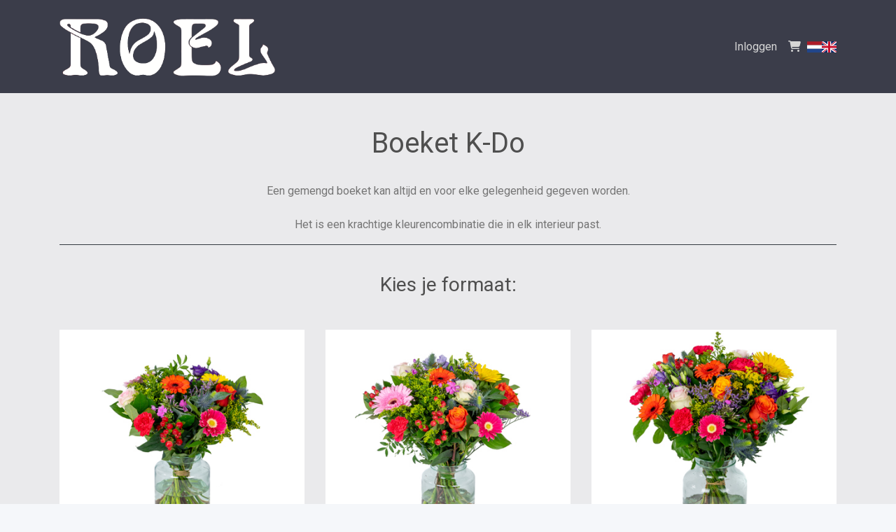

--- FILE ---
content_type: text/html; charset=UTF-8
request_url: https://bloembinderijroel.nl/categorie/boeketten/boeket-k-do/
body_size: 9210
content:
<!DOCTYPE html>
<html lang="en">
<head>
    
    
    <link rel="canonical" href="https://bloembinderijroel.nl/categorie/boeketten/boeket-k-do/" />

<!-- HTML5 Shim and Respond.js IE8 support of HTML5 elements and media queries -->
<!-- WARNING: Respond.js doesn't work if you view the page via file:// -->
<!--[if lt IE 9]>
<script src="https://oss.maxcdn.com/libs/html5shiv/3.7.0/html5shiv.js"></script>
<script src="https://oss.maxcdn.com/libs/respond.js/1.3.0/respond.min.js"></script>
<![endif]-->
<meta charset="utf-8">
<meta http-equiv="X-UA-Compatible" content="IE=edge">
<meta name="viewport" content="width=device-width, initial-scale=1">
<meta name="author" content="">
<title>Boeket K-Do - BLOEMBINDERIJ ROEL</title>
<meta name="description" content="&lt;br&gt;Een gemengd boeket kan altijd en voor elke gelegenheid gegeven worden.&lt;br&gt;&lt;br&gt;Het is een krachtige kleurencombinatie die in elk interieur past.">
<!-- Bootstrap Core CSS -->
<link rel="icon" href="https://ordercentraal.nl/">
<link href="/css/bootstrap.min.css" rel="stylesheet">
<link rel="stylesheet" href="/css/fontawesome-free-6.5.1-web/css/all.min.css">
<link rel="stylesheet" href="https://maxcdn.bootstrapcdn.com/font-awesome/4.7.0/css/font-awesome.min.css">
<link rel="stylesheet" href="/assets/flag-icons/css/flag-icons.min.css">
<link rel="stylesheet" href="/css/global.css?v=2">




<script type="module" src="/build/assets/main-4ed993c7.js"></script>


<link href="https://fonts.googleapis.com/css?family=Roboto:100,300,400,700,900&display=swap" rel="stylesheet">
<link rel="stylesheet" href="/assets/plugins/custom/swiper/swiper-bundle.min.css">
<link href="/css/red/style.css" rel="stylesheet" type="text/css">



<style>
    footer {
        background-color: #3c3e48 !important;
    }

    .option-selected {
        background-color: #3c3e48 !important;
    }

    footer i {
        color: #ffffff !important;
    }

    h3.heading-shop {
        background-color: #ffffff !important;
        color: #202020 !important;
    }

    p, td, label, small, .product-image-label-price, span, ol>li, ul>li, h5 {
        color: #757575;
    }

    .btn-custom {
        background-color: #ffffff !important;
        color: #202020 !important;
    }

    .btn-outline-custom {
        border: 1px solid #ffffff !important;
        color: #000000 !important;
    }

    .btn-outline-custom.text-black {
        color: black !important;
    }

    .text-button-first {
        color: #ffffff !important;
    }

    .text-button-first-dark {
        /* $button_first_dark komt van adjustBrightness, escapen voor veiligheid */
        color: #d9d9d9 !important;
    }

    .product-image-label {
        border-color: #ffffff;
    }

    .form-check-product {
        accent-color: #d9d9d9;
    }

    .payment-method-label {
        border-color: #ffffff;
    }

    .form-check-payment-method {
        accent-color: #d9d9d9;
    }

    .link-underline {
        text-decoration: underline;
        color: #3b3b3b !important;
    }

    a {
        color: #3b3b3b;
    }

    .border {
        /* $button_first_light komt van adjustBrightness, escapen voor veiligheid */
        border-color: #ffffff !important;
    }

    .table-row-top-line {
        border-color: #ffffff;
    }

    .product-variation.active .product-image-label {
        background: #ffffff;
        color: #202020;
    }

    .product-variation.active .product-image-label .product-image-label-price,
    .product-variation.active .product-image-label .product-image-label-title {
        color: #202020;
    }

    .heading-primary {
        color: #4f4f4f;
    }

    .heading-secondary {
        color: #4f4f4f;
    }

    @media only screen and (max-width: 992px) {
        .dropdown-menu {
            /* background-color: transparent; */
            padding-left: 20px !important;
        }

        #sidebar {
            display: none;
        }
    }

        @media only screen and (min-width: 992px) {
        .megamenu {
            display: none;
        }
    }

    
    span.new-text {
        background: #4f4f4f;
        color: #eaeaec;
    }
</style><style>

    footer h4 {
        color: #ffffff !important;
    }

    section {
        background-color: #eaeaec !important;
    }

    .section {
        background-color: #eaeaec !important;
    }

    h1, h2, h3 {
        color: #4f4f4f;
    }

    .mainNav {
        background-color: #3b3d4a !important;
    }

    .nav-link {
        color: #d6d6d6 !important;
    }

    .site-heading h1 {
        color: #ffffff !important;
    }

    header.masthead .overlay {
        background-color: transparent !important;
    }

</style>
<style>
    .navbar-home:not(.fixed-top) {
        background-color: #3b3d4a !important;
    }

    footer ul li a, footer p {
        color: #ffffff !important;
    }

    .site-heading p {
        color: #ffffff !important;
    }

    .btn-view {
        border: 2px solid #ffffff !important;
        color: #ffffff !important;
    }

    header.masthead {
        background: url(https://ordercentraal.nl//assets/media/banner-florists/840804093283.jpg);
        background-repeat: no-repeat;
        background-size: cover;
        background-attachment: scroll;
        background-position: center;
        min-height: 700px;
        display: flex;
        align-items: center;
        z-index: 0;
        position: relative;
    }

    .masthead .btn-custom {
        color: #202020 !important;
    }

    .masthead .btn-white {
        color: #ffffff !important;
    }

    @media only screen and (max-width: 767px) {
        header.masthead {
            height: auto;
            width: 100%;
            padding: 20px 0px;
        }
    }

</style>



<style type="text/css">
    .day {
        color: #000
    }

    .navbar-light .navbar-toggler {
        color: #d6d6d6 !important;
    }
</style>


    
    <link href="/assets/plugins/custom/select2/select2.min.css" rel="stylesheet"/>
</head>
<!-- ------------------header-------------->
<body class="">

<nav class="navbar navbar-light navbar-expand-lg fixed-top py-4 mainNav" style="position: relative;">
    <div class="container">
        <a class="navbar-brand text-white" href="https://bloembinderijroel.nl">
                                            <img width="840"
                     height="200"
                     src="https://ordercentraal.nl//assets/media/logo-florists/451366645909.png"
                     style="width: auto; max-height: 85px; display: block; margin: 0 auto;"
                     alt="Logo"
                >
                                    </a>
        <button data-toggle="collapse" data-target="#navbarResponsive" class="navbar-toggler" aria-controls="navbarResponsive" aria-expanded="false" aria-label="Toggle navigation">
            <i class="fa fa-bars"></i></button>
        <div class="collapse navbar-collapse" id="navbarResponsive">
            <ul class="navbar-nav ml-auto">
                                    <li class="nav-item dropdown megamenu">
                        <a id="megamneu-1" href="#" data-toggle="dropdown" aria-haspopup="true" aria-expanded="false" class="nav-link dropdown-toggle ">Bloemen</a>
                        <div aria-labelledby="megamneu-1" class="dropdown-menu bouquet border-0 p-0 m-0">
                            <ul class="list-unstyled">
                                                                    <li class="nav-item"><a href="/categorie/voorkeursboeketten/" class="nav-link text-dark">Voorkeursboeketten</a></li>
                                                                    <li class="nav-item"><a href="/categorie/duurzamere-boeketten/" class="nav-link text-dark">Duurzamere Boeketten</a></li>
                                                                    <li class="nav-item"><a href="/categorie/keuze-van-de-bloemist/" class="nav-link text-dark">Keuze van de bloemist</a></li>
                                                                    <li class="nav-item"><a href="/categorie/plukboeketten/" class="nav-link text-dark">Plukboeketten</a></li>
                                                                    <li class="nav-item"><a href="/categorie/boeketten/" class="nav-link text-dark">Boeketten</a></li>
                                                                    <li class="nav-item"><a href="/categorie/rozenboeketten/" class="nav-link text-dark">Rozenboeketten</a></li>
                                                                    <li class="nav-item"><a href="/categorie/gerberaboeketten/" class="nav-link text-dark">Gerberaboeketten</a></li>
                                                                    <li class="nav-item"><a href="/categorie/luxe-boeketten/" class="nav-link text-dark">Luxe boeketten</a></li>
                                                                    <li class="nav-item"><a href="/categorie/lange-rozen/" class="nav-link text-dark">Lange rozen</a></li>
                                
                                                                    <li class="nav-item"><a href="/international/" class="nav-link text-dark">Internationaal</a></li>
                                                            </ul>
                        </div>
                    </li>
                                    <li class="nav-item dropdown megamenu">
                        <a id="megamneu-1" href="#" data-toggle="dropdown" aria-haspopup="true" aria-expanded="false" class="nav-link dropdown-toggle ">Rouwbloemen</a>
                        <div aria-labelledby="megamneu-1" class="dropdown-menu bouquet border-0 p-0 m-0">
                            <ul class="list-unstyled">
                                                                    <li class="nav-item"><a href="/categorie/troostboeketten/" class="nav-link text-dark">Troostboeketten</a></li>
                                                                    <li class="nav-item"><a href="/categorie/rouwboeketten/" class="nav-link text-dark">Rouwboeketten</a></li>
                                                                    <li class="nav-item"><a href="/categorie/biedermeier-arrangementen/" class="nav-link text-dark">Biedermeier arrangementen</a></li>
                                                                    <li class="nav-item"><a href="/categorie/rouwarrangementen/" class="nav-link text-dark">Rouwarrangementen</a></li>
                                
                                                            </ul>
                        </div>
                    </li>
                                    <li class="nav-item dropdown megamenu">
                        <a id="megamneu-1" href="#" data-toggle="dropdown" aria-haspopup="true" aria-expanded="false" class="nav-link dropdown-toggle ">Rouwboek</a>
                        <div aria-labelledby="megamneu-1" class="dropdown-menu bouquet border-0 p-0 m-0">
                            <ul class="list-unstyled">
                                                                    <li class="nav-item"><a href="/categorie/troost-in-bloemen/" class="nav-link text-dark">Troost in Bloemen</a></li>
                                
                                                            </ul>
                        </div>
                    </li>
                                    <li class="nav-item dropdown megamenu">
                        <a id="megamneu-1" href="#" data-toggle="dropdown" aria-haspopup="true" aria-expanded="false" class="nav-link dropdown-toggle ">Fruit</a>
                        <div aria-labelledby="megamneu-1" class="dropdown-menu bouquet border-0 p-0 m-0">
                            <ul class="list-unstyled">
                                                                    <li class="nav-item"><a href="/categorie/spanish-fruit-collection/" class="nav-link text-dark">Spanish Fruit Collection</a></li>
                                                                    <li class="nav-item"><a href="/categorie/country-fruit-collection/" class="nav-link text-dark">Country Fruit Collection</a></li>
                                                                    <li class="nav-item"><a href="/categorie/golden-fruit-collection/" class="nav-link text-dark">Golden Fruit Collection</a></li>
                                                                    <li class="nav-item"><a href="/categorie/woodland-fruit-collection/" class="nav-link text-dark">Woodland Fruit Collection</a></li>
                                                                    <li class="nav-item"><a href="/categorie/palm-fruit-collection/" class="nav-link text-dark">Palm Fruit Collection</a></li>
                                
                                                            </ul>
                        </div>
                    </li>
                
                                                    <li class="nav-item"><a href="/zakelijk/" class="nav-link" style="color: #d6d6d6;">Inloggen</a></li>
                                
                <li class="nav-item"><a href="/winkelwagen/" class="text-white nav-link"><i class="fas fa-shopping-cart"></i></a></li>

                                    <li>
                            <div x-data="langSelect()" class="h-100 d-flex align-items-center">
        <template x-for="(langOption, id) in langOptions">
            <div class="langOption" :title="langOption.title" @click="langChange(id)">
                <div class="langOptionFlag" :class="`${langOption.class}`"></div>
            </div>
        </template>
    </div>

    <style>
        .langOption {
            margin-inline: 11px;
            cursor: pointer;
        }
    </style>

    <script type="text/javascript">
        function langSelect() {
            return {
                lang: '1',

                langOptions: {
                    1: {
                        "locale": "nl",
                        "title": "Nederlands",
                        "class": "d-block fi fi-nl"
                    },
                    2: {
                        "locale": "en",
                        "title": "English",
                        "class": "d-block fi fi-gb"
                    },
                },

                langChange(langId) {
                    const expireInOneYear = (new Date()).setFullYear(new Date().getFullYear() + 1);
                    document.cookie = `lang=${langId}; expires=${expireInOneYear}; path=/; Secure`;
                    window.location.reload();
                }
            }
        }
    </script>

                    </li>
                            </ul>
        </div>
    </div>
</nav>

    <div x-data="productData()">
    <section class="cart py-md-5 py-3 min-vh-100">
        <div class="container">
            <form
                method="post"
                id="product-form"
                @submit="$dispatch('product-submit', {submitEvent: $event})"
                @submit-product="$el.submit()"
                action="/functions/add-to-cart.php"
            >
                <input type="hidden" name="csrf_token" value="cccce84a69c285bc10657ad2d6c1858a4dc47c0aa5a3cac315673f7093c692c5">                <input type="hidden" name="productid" value="20">
                <input type="hidden" name="variationid" id="variationid" value="">

                <div class="text-center">
                    <h1 class="text-second product_title">Boeket K-Do</h1>
                    <p class="product_description"><br>Een gemengd boeket kan altijd en voor elke gelegenheid gegeven worden.<br><br>Het is een krachtige kleurencombinatie die in elk interieur past.</p>
                    <hr class="border-dark">
                                            <h3 class="kies_actie mt-2 mb-4 py-4">Kies je formaat:</h3>
                                    </div>

                <div class="row justify-content-center">
                                            <div class="col-4">
                            <div
                                class="w-100 product-variation"
                                data-id="933"
                                                                    data-vaas-id="1"
                                    data-vaas-titel="Passende Vaas"
                                    data-vaas-prijs="9,95"
                                    data-vaas-img="https://ordercentraal.nl//data/uploads/vases/vase_171699576939.jpg"
                                                                data-vaas-beschikbaar="ja"
                            >
                                                                    <img
                                        src="https://ordercentraal.nl//data/uploads/product/product_variation_173563544738.jpg" class="img-fluid w-100 d-block"
                                        style="object-fit: cover"
                                        alt="Boeket K-Do Standaard"
                                    >
                                
                                <div class="d-flex justify-content-center">
                                    <div class="product-image-label d-flex justify-content-between align-items-center flex-wrap">
                                        <input
                                            type="checkbox" name="product_variation"
                                            value="933" id="variation0"
                                            class="form-check form-check-product"
                                            required
                                                                                                                                >
                                        <label class="m-0 product-image-label-title" for="variation0">
                                             Standaard                                        </label>
                                        <span class="product-image-label-price">
                                            &euro; 22,95</span>
                                    </div>
                                </div>
                            </div>
                        </div>
                                            <div class="col-4">
                            <div
                                class="w-100 product-variation"
                                data-id="934"
                                                                    data-vaas-id="4"
                                    data-vaas-titel="Ruime Vaas"
                                    data-vaas-prijs="12,95"
                                    data-vaas-img="https://ordercentraal.nl//data/uploads/vases/vase_171699578622.jpg"
                                                                data-vaas-beschikbaar="ja"
                            >
                                                                    <img
                                        src="https://ordercentraal.nl//data/uploads/product/product_variation_926245064745.jpg" class="img-fluid w-100 d-block"
                                        style="object-fit: cover"
                                        alt="Boeket K-Do Groot"
                                    >
                                
                                <div class="d-flex justify-content-center">
                                    <div class="product-image-label d-flex justify-content-between align-items-center flex-wrap">
                                        <input
                                            type="checkbox" name="product_variation"
                                            value="934" id="variation1"
                                            class="form-check form-check-product"
                                            required
                                                                                         checked                                        >
                                        <label class="m-0 product-image-label-title" for="variation1">
                                             Groot                                        </label>
                                        <span class="product-image-label-price">
                                            &euro; 28,95</span>
                                    </div>
                                </div>
                            </div>
                        </div>
                                            <div class="col-4">
                            <div
                                class="w-100 product-variation"
                                data-id="935"
                                                                    data-vaas-id="5"
                                    data-vaas-titel="Royale vaas"
                                    data-vaas-prijs="14,95"
                                    data-vaas-img="https://ordercentraal.nl//data/uploads/vases/vase_171699579711.jpg"
                                                                data-vaas-beschikbaar="ja"
                            >
                                                                    <img
                                        src="https://ordercentraal.nl//data/uploads/product/product_variation_1572382641210.jpg" class="img-fluid w-100 d-block"
                                        style="object-fit: cover"
                                        alt="Boeket K-Do Royaal"
                                    >
                                
                                <div class="d-flex justify-content-center">
                                    <div class="product-image-label d-flex justify-content-between align-items-center flex-wrap">
                                        <input
                                            type="checkbox" name="product_variation"
                                            value="935" id="variation2"
                                            class="form-check form-check-product"
                                            required
                                                                                                                                >
                                        <label class="m-0 product-image-label-title" for="variation2">
                                             Royaal                                        </label>
                                        <span class="product-image-label-price">
                                            &euro; 39,95</span>
                                    </div>
                                </div>
                            </div>
                        </div>
                                    </div>

                <div
                    x-show="vase_available === 'ja'"
                    class="mt-5"
                >
                    <div class="form-group d-flex align-items-center">
                        <input
                            type="checkbox"
                            class="product-vase-checkbox form-check-large m-0 mr-2"
                            id="vaas"
                            name="vaas"
                            x-model="has_vase"
                            @pageshow.window="has_vase = $el.checked"
                        >
                        <label
                            class="form-check-label font-weight-bold"
                            for="vaas"
                        >Wil je een vaas toevoegen?</label>
                    </div>
                    <div x-show="has_vase">
                        <div class="d-flex justify-content-between">
                            <input type="hidden" class="product-vase-available" x-model="vase_available">
                            <span class="product-vase-title">Passende Vaas</span>
                            <img
                                class="product-vase-img d-none"
                                src="https://ordercentraal.nl//data/uploads/vases/vase_171699576939.jpg"
                                alt="Passende Vaas"
                            >
                            <span class="product-vase-price">
                                &euro;&nbsp;<span class="product-vase-price-value font-weight-bold">
                                    9,95                                </span>
                            </span>
                        </div>
                    </div>
                </div>

                <div x-data="cardData()" @product-submit.document="onProductSubmit()" x-show="cardsInitialized && cards.length > 0"
    style="display: none;">
    <div class="mt-5">
        <div class="form-group d-flex align-items-center">
            <input type="checkbox" class="product-card-checkbox form-check-large m-0 mr-2" id="card" name="card"
                x-ref="cardButton" x-model="has_card" @pageshow.window="has_card = $el.checked">
            <label class="form-check-label ms-2 font-weight-bold" for="card">
                                    Wil je een kaartje toevoegen met je persoonlijke tekst?                            </label>
        </div>
    </div>

    <div x-show="has_card" style="display: none">
        <div class="mt-2">
            <p>Maak een keuze uit onderstaande categorieën en voeg daarna je eigen tekst toe.</p>
            <div class="col-count-1 col-count-md-2"
                :class="{'col-count-md-2': cards.length >= 6 && !compact, 'col-count-xl-3': cards.length >= 9 && !compact}"
                x-show="cards && has_card">

                <template x-for="card in cards">
                    <div class="form-check">
                        <input class="form-check-input" type="radio" :id="'cardid' + card.id" :value="card.id"
                            x-model="cardid" :required="has_card">
                        <label class="form-check-label" :for="'cardid' + card.id" x-text="card.text"></label>
                    </div>
                </template>

                <input type="text" class="d-none" id="cardid" name="cardid" :value="cardid" x-ref="cardid">
            </div>
        </div>

        <div id="default-card-container"></div>

        <template x-teleport="#default-card-container">
            <div class="mt-2" x-show="card">
                <div class="form-group" id="textKaartDiv">
                    <div class="row ">
                        <div class="col-md-6">
                            <template x-if="card && !card?.type || card?.type === 'default'">
                                <div x-data="cardTextInputData()" x-modelable="card_description" class="card-description" >
    <textarea
        class="form-control"
        rows="7"
        cols="50"
        maxlength="300"
        placeholder="Plaats hier je tekst voor op het kaartje&#10;(vergeet de afzender niet)"
        id="carddescription"
        name="carddescription"
        x-model="card_description"
        @input="calculateCardLength()"
        @pageshow.window="card_description = $el.value"
        :required="has_card ?? false"
    ></textarea>
    <div class="float-right">
        <div>
            <span
                id="current"
                x-text="card_description ? card_description.length : 0"
            ></span>
            <span>/ 300</span>
        </div>
        <div>
            <span
                id="current"
                x-text="card_lines"
            ></span>
            <span>/ 7</span>
        </div>
    </div>
</div>

                            </template>
                            <template x-if="card?.type?.startsWith('slip_')">
                                <div>
                                    <template x-for="index in Number(card?.type?.replace('slip_', ''))">
                                        <div class="form-group">
                                            <input type="hidden" :name="`carddescription[slip${index}][name]`"
                                                :value="`${1 == 2 ? 'Ribbon' : 'Slip'} ${index}`">

                                            <label :for="`slip-${index}`"
                                                x-text="`${1 == 2 ? 'Ribbon' : 'Slip'} ${index}`"></label>
                                            <input type="text" class="form-control" :id="`slip-${index}`"
                                                :name="`carddescription[slip${index}][content]`"
                                                x-model="card_description_object[`slip${index}`].content"
                                                x-init="card_description_object[`slip${index}`] = card_description_object[`slip${index}`] ?? {content: ''}"
                                                @input="limitCardLine(`slip${index}`, 50)" required>
                                            <div class="float-right">
                                                <div>
                                                    <span id="current"
                                                        x-text="card_description_object[`slip${index}`] ? card_description_object[`slip${index}`].content.length : 0"></span>
                                                    <span>/ 50</span>
                                                </div>
                                            </div>
                                        </div>
                                    </template>
                                </div>
                            </template>
                        </div>
                        <div class="col-md-6" id="cardImage">
                            <div class="card-image">
                                <img :src="cardimg" class="w-100">
                            </div>
                        </div>
                    </div>
                </div>
            </div>
        </template>
    </div>
</div>

<div class="modal text-dark" tabindex="-1" x-ref="modal">
    <div class="modal-dialog modal-dialog-centered">
        <div class="modal-content">
            <div class="modal-header justify-content-center">
                <h5 class="modal-title">Geen kaartje?</h5>
            </div>
            <div class="modal-body">
                <p class="text-center text-dark">
                    Je hebt geen kaartje gekozen.                    <br>
                    Je bestelling wordt nu anoniem bezorgd.                </p>
            </div>
            <div class="modal-footer" style="justify-content: space-around;">
                <button type="button" class="btn btn-outline-custom text-black"
                    @click="$($refs.modal).modal('hide'); document.querySelector('#card').click()">
                    Kaartje kiezen                </button>
                <button type="button" class="btn btn-custom"
                    @click="cardid = 0; $dispatch('submit-product')">Doorgaan zonder kaartje</button>
            </div>
        </div>
    </div>
</div>

<script defer>
    function cardData() {
        return {
            compact: false,

            has_card: false,
            cards: [],
            cardsInitialized: false, // Against flickering on pageload
            cardid: null,
            card: null,
            card_description_object_old: {},
            card_description_object: {},
            card_lines: 0,
            cardimg: null,

            init() {
                this.populateCards();
                this.cardsInitialized = true;

                this.$watch('has_card', (value) => {
                    if (value) {
                        this.populateCards();
                    } else {
                        this.cardid = null;
                    }
                });

                this.$watch('cardid', (value) => {
                    if (value) {
                        let card = this.cards.find((card) => {
                            return card.id == value;
                        });

                        this.card = card;

                        if (card) {
                            this.cardimg = card.image;
                        }

                    } else {
                        this.card = null;
                    }
                });
            },

            async populateCards() {
                const data = new FormData();

                this.setPopulateData(data);

                const csrfToken = document.querySelector('input[name="csrf_token"]')?.value;
                if (csrfToken) {
                    data.append('csrf_token', csrfToken);
                }

                const response = await fetch(get_url('/functions/getcard.php'), {
                    method: 'POST',
                    headers: {
                        'Accept': 'application/json'
                    },
                    body: data
                });
                let cards = await response.json();

                cards.shift();

                this.cards = cards;

                if (this.cardid === this.$refs.cardid.value) {
                    this.cardid = null;
                }

                this.cardid = this.$refs.cardid.value;
            },

            limitCardLine(key, limit) {
                if (this.card_description_object[key].content.length > limit) {
                    this.card_description_object[key].content = this.card_description_object_old[key];
                }

                this.card_description_object_old[key] = this.card_description_object[key].content;
            },

            onProductSubmit() {
                if (this.has_card || this.cardsInitialized && this.cards.length === 0) {
                    return;
                }

                this.$event.detail.submitEvent.preventDefault();
                $(this.$refs.modal).modal('show');
            }
        };
    }
</script>
                <div class="mt-4 d-flex justify-content-end">
                    <button
                        type="submit"
                        class="btn-second btn btn-custom py-3 px-4 m-auto m-lg-0"
                    >Toevoegen aan winkelwagen</button>
                </div>

                                    <div class="text-center mt-2 mt-5 pt-5">
                        <small class="text-uppercase d-block pt-2">
                            Een product kan en mag, op basis van beschikbaarheid en seizoen, afwijken van de getoonde soorten op de foto.                        </small>
                    </div>
                            </form>
        </div>
    </section>
</div>

<script type="text/javascript" defer>
    let data = null;

    const productForm = document.querySelector('#product-form');
    const variationIdInput = document.querySelector('#variationid');
    const currentCount = document.querySelector('#current');

    const vaasCheckboxElement = document.querySelector('.product-vase-checkbox');
    const vaasTitelElement = document.querySelector('.product-vase-title');
    const vaasImgElement = document.querySelector('.product-vase-img');
    const vaasPriceElement = document.querySelector('.product-vase-price-value');

    const productVariations = document.querySelectorAll('.product-variation');
    let currentVariation = document.querySelector('.product-variation');
    const productCheckboxes = document.querySelectorAll('.form-check-product');

    function productData() {
        return {
            type: "variation",

            variation: null,

            has_vase: false,

            vase_available: "nee",

            init() {
                data = this;

                for (const productVariation of productVariations) {
                    const checkbox = productVariation.querySelector('.form-check-product');

                    if (checkbox.checked) {

                        setTimeout(() => setVariation(productVariation), 500);
                    }

                    productVariation.addEventListener('click', () => {
                        if (!checkbox.checked) {
                            checkbox?.click();
                        }

                        setVariation(productVariation);
                    });

                    checkbox.addEventListener('change', () => {
                        for (const productCheckbox of productCheckboxes) {
                            if (productCheckbox.checked && checkbox !== productCheckbox) {
                                productCheckbox.click();
                            }
                        }

                        setVariationStates();
                    })
                }

                setTimeout(() => {
                    setVariationStates();
                }, 100);
            },

            setPopulateData(data) {
                data.set('type', this.type);
                data.set('productid', currentVariation.dataset.id);
            }
        };
    }

    function setVariationStates() {
        let checked = false;

        for (const productVariation of productVariations) {
            const checkbox = productVariation.querySelector('.form-check-product');
            const label = productVariation.querySelector('.product-image-label');

            if (checkbox.checked) {
                checked = true;
                productVariation.classList.add('active');
                label.classList.add('bg-custom');
            } else {
                productVariation.classList.remove('active');
                label.classList.remove('bg-custom');
            }
        }

        for (const productCheckbox of productCheckboxes) {
            if (checked) {
                productCheckbox.removeAttribute('required');
            } else {
                productCheckbox.setAttribute('required', 'required');
            }
        }
    }

    function setVaas() {
        if (!currentVariation) {
            return;
        }

        const vaasId = currentVariation.dataset.vaasId;
        const vaasTitel = currentVariation.dataset.vaasTitel;
        const vaasPrijs = currentVariation.dataset.vaasPrijs;
        const vaasImg = currentVariation.dataset.vaasImg;
        const vaasBeschikbaar = currentVariation.dataset.vaasBeschikbaar;

        if (vaasBeschikbaar === 'ja') {
            vaasCheckboxElement.value = vaasId;
            
            vaasTitelElement.textContent = vaasTitel;
            vaasImgElement.src = vaasImg; 
            vaasPriceElement.textContent = vaasPrijs;
            
            data.vase_available = 'ja';
        } else {
            vaasCheckboxElement.checked = false;
            vaasCheckboxElement.removeAttribute('value')
            data.vase_available = 'nee';
        }
    }

    function setVariation(productVariation) {
        let checkbox = productVariation.querySelector('.form-check-product');

        if (checkbox.checked) {
            currentVariation = productVariation;
            variationIdInput.value = productVariation.dataset.id;
            setVaas();
        } else {
            currentVariation = null;
            variationIdInput.value = null;
        }
    }
</script>
<footer class="pt-pd-4" id="logoFooter">
    <div class="container text-white">
        <div class="row">
            <div class="col-md-4 col-lg-4 mb-2">
                <a class="navbar-brand text-white" href="https://bloembinderijroel.nl">
                                                                    <img width="840"
                             height="200"
                             src="https://ordercentraal.nl//assets/media/logo-florists/451366645909.png"
                             style="width: auto; max-height: 85px; display: block; margin: 0 auto; margin-bottom: 20px;"
                             alt="Logo"
                        >
                                                            </a>
                
                <p>Bloembinderij Roel staat bekend als een echte bloemenwinkel met altijd mooie bijzondere en seizoen gerichte bloemen.</p>
                
                <ul class="social-list">
                                            <li><a href="https://www.facebook.com/people/Bloembinderijroel/100063488862780/?ref=page_internal" class="social-anchor"><i class="fa fa-facebook" aria-hidden="true"></i></a></li>
                                                                <li><a href="https://www.instagram.com/bloembinderij.roel/" class="social-anchor"><i class="fa fa-instagram" aria-hidden="true"></i></a></li>
                                                                            </ul>
            </div>
            
            <div class="col-md-5 col-lg-5 mb-2">
                <ul class="list-unstyled menulist">
                                            
                        <li><a href="https://bloembinderijroel.nl/privacy/">Privacy</a></li>

                                            
                        <li><a href="https://bloembinderijroel.nl/algemene-voorwaarden/">Algemene voorwaarden</a></li>

                                            
                        <li><a href="https://bloembinderijroel.nl/zakelijk-bestellen/">Zakelijk bestellen</a></li>

                                            
                        <li><a href="https://bloembinderijroel.nl/bruidsbloemen/">Bruidsbloemen</a></li>

                                            
                        <li><a href="https://bloembinderijroel.nl/rouwbloemen-20822/">Rouwbloemen</a></li>

                                            
                        <li><a href="https://bloembinderijroel.nl/abonnementen/">Abonnementen</a></li>

                                            
                        <li><a href="https://bloembinderijroel.nl/evenementen/">Evenementen</a></li>

                                            
                        <li><a href="https://bloembinderijroel.nl/leveranciers/">Leveranciers</a></li>

                                    </ul>

                
                
                            </div>
            
            <div class="col-md-3 col-lg-3 mb-2">
                <h4 style="margin-bottom: 25px;">BLOEMBINDERIJ ROEL</h4>
                <ul class="list-unstyled">
                    <li>
                        <a href="/cdn-cgi/l/email-protection#e587898a8088878c8b8180978c8f978a8089a59589848b8091cb8b89">
                            <i class="fas fa-envelope footer-icon"></i> <span class="__cf_email__" data-cfemail="dfbdb3b0bab2bdb6b1bbbaadb6b5adb0bab39fafb3beb1baabf1b1b3">[email&#160;protected]</span>                        </a>
                    </li>
                    <li>
                        <a href="tel:0318-653367">
                            <i class="fas fa-phone footer-icon"></i> 0318-653367                        </a>
                    </li>
                    <li>
                        <a href=""><i class="fas fa-map-marker-alt footer-icon"></i> 
                            Grotestraat 155<br>
                            6711AL Ede<br>
V                            Nederland                        </a>
                    </li>
                </ul>
            </div>
        </div>
        
        <div class="row">
            <hr>
            <div class="col-12 col-md-6 text-center text-md-left">
                <p class="mb-0">© BLOEMBINDERIJ ROEL</p>
            </div>
            <div class="col-12 col-md-6 text-center text-md-right">
                                <p class="mb-0">Powered by <a href="https://wybloemisten.nl">WYBloemisten</a></p>
                            </div>
        </div>
    </div>
</footer>


<script data-cfasync="false" src="/cdn-cgi/scripts/5c5dd728/cloudflare-static/email-decode.min.js"></script><script src="/js/scripts.js"></script>


<!-- jQuery -->
<script src="/js/jquery-3.7.1.min.js"></script>

            <!-- Bootstrap Core JavaScript -->
        <script src="/js/bootstrap.min.js"></script>
    
<!-- Bootstrap Core JavaScript -->
<script src="/assets/plugins/custom/swiper/swiper-bundle.min.js"></script>
<script>
   var swiper = new Swiper('.swiper-container', {
     slidesPerView: 4,
     spaceBetween: 30,
     centeredSlides: true,
     pagination: {
       el: '.swiper-pagination',
       clickable: true,
     },
       breakpoints: {
  320: {
    slidesPerView: 1,
    spaceBetween: 20,
  },
  768: {
    slidesPerView: 4,
    spaceBetween: 40,
  },
}
   });
</script>
<script>
  var screenxs = 767;

  if (window.innerWidth <= screenxs) {
    $(".navbar").removeClass("fixed-top");
  } else {
    $(".navbar").addClass("fixed-top");
  }

	$(window).resize(function() {
		if (window.innerWidth <= screenxs) {
			$(".navbar").removeClass("fixed-top");
		} else {
			$(".navbar").addClass("fixed-top");
		}
	});
</script>


<script type="text/javascript">
function getcaptcha() {
    $.ajax({
        type: 'post',
        url: '/functions/captcha.php',
        success: function (response) {
            $('#captcha').attr('src','/functions/captcha.php')
        }
    });
}
</script>

<script src="/js/alpinejs-3.14.8.min.js" defer></script>

    <script>
        function cardTextInputData() {
            return {
                card_description_old: '',
                card_description: "",
                card_lines: 0,

                init() {
                    this.calculateCardLength();
                },

                calculateCardLength() {
                    let lineStrings = this.card_description.split("\n");
                    let lines = 0;

                    for (const [index, line] of Object.entries(lineStrings)) {
                        if (line === '') {
                            lines += 1;
                            continue;
                        }

                        lines += Math.ceil(line.length / 52);
                    }

                    this.card_lines = lines;

                    if (lines > 7) {
                        this.card_description = this.card_description_old;
                        this.calculateCardLength();
                        return;
                    }

                    this.card_description_old = this.card_description;
                }
            };
        }
    </script>

<script src="/assets/plugins/custom/select2/select2.min.js"></script>

<script defer src="https://static.cloudflareinsights.com/beacon.min.js/vcd15cbe7772f49c399c6a5babf22c1241717689176015" integrity="sha512-ZpsOmlRQV6y907TI0dKBHq9Md29nnaEIPlkf84rnaERnq6zvWvPUqr2ft8M1aS28oN72PdrCzSjY4U6VaAw1EQ==" data-cf-beacon='{"version":"2024.11.0","token":"15c9636550314f79821b2ea1516f2f1e","r":1,"server_timing":{"name":{"cfCacheStatus":true,"cfEdge":true,"cfExtPri":true,"cfL4":true,"cfOrigin":true,"cfSpeedBrain":true},"location_startswith":null}}' crossorigin="anonymous"></script>
</body>
</html>

--- FILE ---
content_type: text/css
request_url: https://bloembinderijroel.nl/css/global.css?v=2
body_size: 324
content:
.form-check-product {
    width: 1.5rem;
    height: 1.5rem;
    accent-color: #a89174;
}

.form-check-large {
    width: 1.5rem;
    height: 1.5rem;
}

.product-image-label {
    width: 16rem;
    padding: .5rem;
    margin: .5rem;
    position: relative;
    pointer-events: none;
    border: 2px solid #d0b08c;
    background-color: transparent;
}

.product-image-label .form-check {
    display: none;
}

.product-image-label-title {
    width: 100%;
    text-align: center;
}

.product-image-label-price {
    width: 100%;
    text-align: center;
}

@media (min-width: 992px) {
    .product-image-label-title {
        width: auto;
    }

    .product-image-label-price {
        width: auto;
    }

    .product-image-label .form-check {
        display: inline;
    }
}

.product-variation {
    cursor: pointer;
}

.product-variation.active .product-image-label::before {
    content: '';
    background: inherit;
    position: absolute;
    top: -.25rem;
    height: .5rem;
    width: .5rem;

    left: 50%;
    transform: translatex(-50%) rotate(45deg);
    z-index: -1;
}

.product-vase-img {
    width: 100%;
    max-width: 8rem;
}
.card-image img {
    object-fit: contain;
    max-height: 11.5rem;
}

.table td {
    border-top: none;
}

.table-row-top-line {
    border-top: 1px solid #dee2e6;
}

.payment-method {
    cursor: pointer;
}

.payment-method-image {
    width: 100%;
    object-fit: contain;
    max-height: 4rem;
}

.payment-method-label {
    width: 10rem;
    padding: .5rem;
    margin: .5rem;
    position: relative;
    pointer-events: none;
    font-size: 12px;
    border: 2px solid #d0b08c;
    background-color: transparent;
}

.payment-method.active .payment-method-label::before {
    content: '';
    background: inherit;
    position: absolute;
    top: -0.25rem;
    height: 0.5rem;
    width: 0.5rem;
    left: 50%;
    transform: translatex(-50%) rotate(45deg);
    z-index: -1;
}

.form-check-payment-method {
    width: 1rem;
    height: 1rem;
    accent-color: #a89174;
}

.checkbox-col {
    display: flex;
    align-items: center;
}

.checkbox-lg {
    width: 1.5rem;
    height: 1.5rem;
}

img.square {
    aspect-ratio: 1/1;
    object-fit: cover;
}

.was-validated .form-control:valid, .form-control.is-valid {
    padding-right: .75rem !important;
}

figure.image img {
    width: auto;
    height: auto;
}

.flora-img .img-fluid {
    transition: transform 0.1s ease-in-out;
}

.flora-img:hover .img-fluid {
    transform: scale(1.1);
}


--- FILE ---
content_type: text/css
request_url: https://bloembinderijroel.nl/css/red/style.css
body_size: 1216
content:
html {
    scroll-behavior: smooth;
}

body {
    font-family: 'Roboto', sans-serif;
    background: #f5f7fa;
}

a.navbar-brand {
    font-family: 'Playfair Display', serif;
    font-size: 27px;
    padding: 0px;
    font-weight: 700;
    margin: 0px 0px;
}

.menulist li {
    float: left;
    width: 50%;
}

img {
    max-width: 100%;
}

.footer-icon {
    margin-right: 5px;
}

.list-unstyled li {
    margin-top: 10px;
    margin-bottom: 10px;
}

ul.social-list {
    margin-bottom: 40px;
}

ul.social-list li {
    display: inline-block;
    list-style: none;
    margin-right: 15px;
}

ul.social-list li a {
    padding: 3px 0px;
    font-size: 19px;
    text-align: center;
    width: 35px;
    display: block;
    border-radius: 50px;
    height: 35px;
    color: #000;
    border: 2px solid;
}

ul.social-list li a i {
    font: normal normal normal 19px/1 FontAwesome !important;
}

#mainNav .navbar-toggler {
    font-size: 12px;
    font-weight: 800;
    padding: 13px;
    text-transform: uppercase;
    color: #343a40;
}

.swiper-container-horizontal > .swiper-pagination-bullets {
    margin-bottom: 30px;
}

.navbar-light .navbar-toggler {
    color: rgba(0, 0, 0, .5);
    border-color: rgba(0, 0, 0, .1);
}

#mainNav {
    position: absolute;
    border-bottom: 1px solid #e9ecef;
    background-color: #fff;

}

.leftimg p, .rightimg p {
    color: inherit;
}

.sec-1 {
    padding-top: 50px;
}

header.masthead {
    background: url(/images/red/banner.jpg);
    background-repeat: no-repeat;
    background-size: cover;
    background-attachment: scroll;
    background-position: center;
    background-position: bottom;
    display: flex;
    align-items: center;
    z-index: 0;
    position: relative;
}

/* Configurable (homepage) banner-height, made responsive as nav covers header when fixed from 786px */
@media (min-width: 768px) {
    header.masthead .container {
        margin-top: 12vh;
    }
}


header.masthead .overlay {
    position: absolute;
    top: 0;
    left: 0;
    height: 100%;
    width: 100%;
    background-color: #212529;
    opacity: .5;
    z-index: 1;
}

.z-index-2 {
    z-index: 2;
}


@media only screen and (min-width: 992px) {
    #mainNav {
        transition: background-color .2s;
        -webkit-transform: translateZ(0);
        transform: translateZ(0);
        -webkit-backface-visibility: hidden;
    }
}

@media only screen and (min-width: 992px) {
    #mainNav {
        border-bottom: 1px solid transparent;
        background: transparent;
    }
}

@media only screen and (min-width: 992px) {
    #mainNav .navbar-nav > li.nav-item > a:focus, #mainNav .navbar-nav > li.nav-item > a:hover {
        color: hsla(0, 0%, 100%, .8);
    }
}

@media only screen and (min-width: 992px) {
    #mainNav .navbar-nav > li.nav-item > a {
        padding: 10px 20px;
        color: #fff;
    }
}

#mainNav .navbar-nav > li.nav-item > a {
    font-size: 16px;
    font-weight: 500;
    letter-spacing: 1px;

}

button.btn.btn-orange {
    background: #ee906a;
    color: #fff;
}

.btn-flower button {
    padding: 9px 10px;
    font-size: 15px;
}

.bg-orange {
    background: #ee906a;
}

.text-orange {
    color: #ee906a;
}

header h1 {
    font-size: 45px;
}

h2 {
    font-size: 38px;
}

p {
    color: #6c7996;
}

.star {
    color: #ffb300;
}

.swiper-container {
    width: 100%;
    height: 100%;
}

.swiper-slide {

    /* Center slide text vertically */
    display: -webkit-box;
    display: -ms-flexbox;
    display: -webkit-flex;
    display: flex;
    -webkit-box-pack: center;
    -ms-flex-pack: center;
    -webkit-justify-content: center;
    justify-content: center;
    -webkit-box-align: center;
    -ms-flex-align: center;
    -webkit-align-items: center;
    align-items: center;
}

footer {
    background: #697694;
    padding: 50px 0px 10px 0px;

}

footer h4 {
    font-size: 21px;
    margin-bottom: 15px;
    font-weight: 500;
}

footer p, footer a {
    color: #fff;
    font-size: 15px;
}

a:hover {
    text-decoration: none;
    color: inherit;
}

footer input.form-control {
    background: #77839e;
    border-color: #77839e;
    color: #fff;
}

span.input-group-text {
    background: #77839e;
    border-color: #77839e;
    color: #98a9ce;
    font-size: 21px;
}

/*Responsive table*/
/*======
Media Queries
=======*/
/*========================*/
@media (min-width: 1200px) and (max-width: 2400px) {
}

@media (min-width: 992px) and (max-width: 1199px) {

}

@media (min-width: 768px) and (max-width: 991px) {


}

@media (min-width: 320px) and (max-width: 767px) {
    .order-s-2 {
        order: 2;
    }

    footer h4 {
        font-size: 21px;
        margin-bottom: 6px;
        font-weight: 500;
    }

    header h1 {
        font-size: 25px;
    }
}

@media (min-width: 320px) and (max-width: 480px) {
    footer h4 {
        font-size: 21px;
        margin-bottom: 6px;
        font-weight: 500;
    }

    @media (min-width: 320px) and (max-width: 980px) {
        #logoFooter {
            margin-top: 220px;
        }
    }

    margin-top:

220px

;

    footer h4 {
        font-size: 21px;
        margin-bottom: 6px;
        font-weight: 500;
    }

    .order-s-2 {
        order: 2;
    }

    header h1 {
        font-size: 25px;
    }

}

span.new-text {
    position: absolute;
    transition: 0.5s;
    background: #000;
    color: #fff;
    font-size: 1rem;
    padding: 0 7px;
    text-decoration: none;
    top: -10px;
    left: 20px;
}

span.new-text:hover {
    background-position: right center;
}


--- FILE ---
content_type: text/javascript
request_url: https://bloembinderijroel.nl/js/scripts.js
body_size: -13
content:
function get_url(url, params = {}) {
    let urlParts = String(url).split('?');
    url = urlParts[0];

    for (const paramString of (urlParts[1] ?? '').split('&')) {
        if (!paramString) {
            continue;
        }
        let paramParts = paramString.split('=');
        params[paramParts[0]] = paramParts[1] ?? '';
    }

    return url + url_query(params);
}

function url_query(params = {}) {
    if(window.location.search) {
        const urlParams = new URLSearchParams(window.location.search.replace(/#(.*)/));
        const sessionId = urlParams.get('PHPSESSID');

        if(sessionId) {
            params['PHPSESSID'] = sessionId;
        }
    }

    if(!Object.keys(params).length) {
        return '';
    }

    return '?' + new URLSearchParams(params).toString();
}
